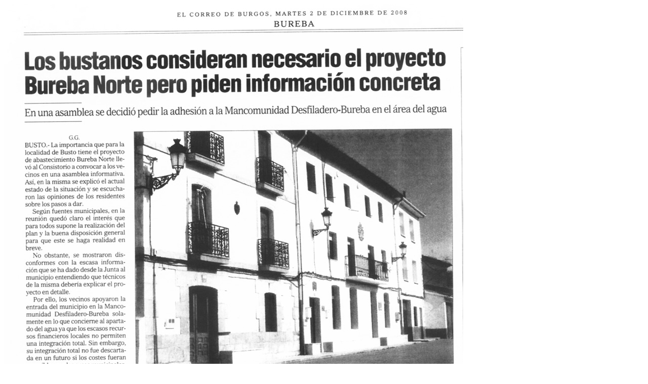

--- FILE ---
content_type: text/html
request_url: http://www.bustodebureba.com/art_agua_reunion_pueblo.htm
body_size: 381
content:
<html>
<head>
<title>art_agua_reunion_pueblo</title>
<meta http-equiv="Content-Type" content="text/html;">
<!-- Fireworks MX Dreamweaver MX target.  Created Tue Dec 02 19:10:01 GMT+0100 (Hora est�ndar romance) 2008-->
</head>
<body bgcolor="#ffffff">
<img name="art_agua_reunion_pueblo" src="art_agua_reunion_pueblo.jpg" width="907" height="1535" border="0" alt=""></body>
</html>
